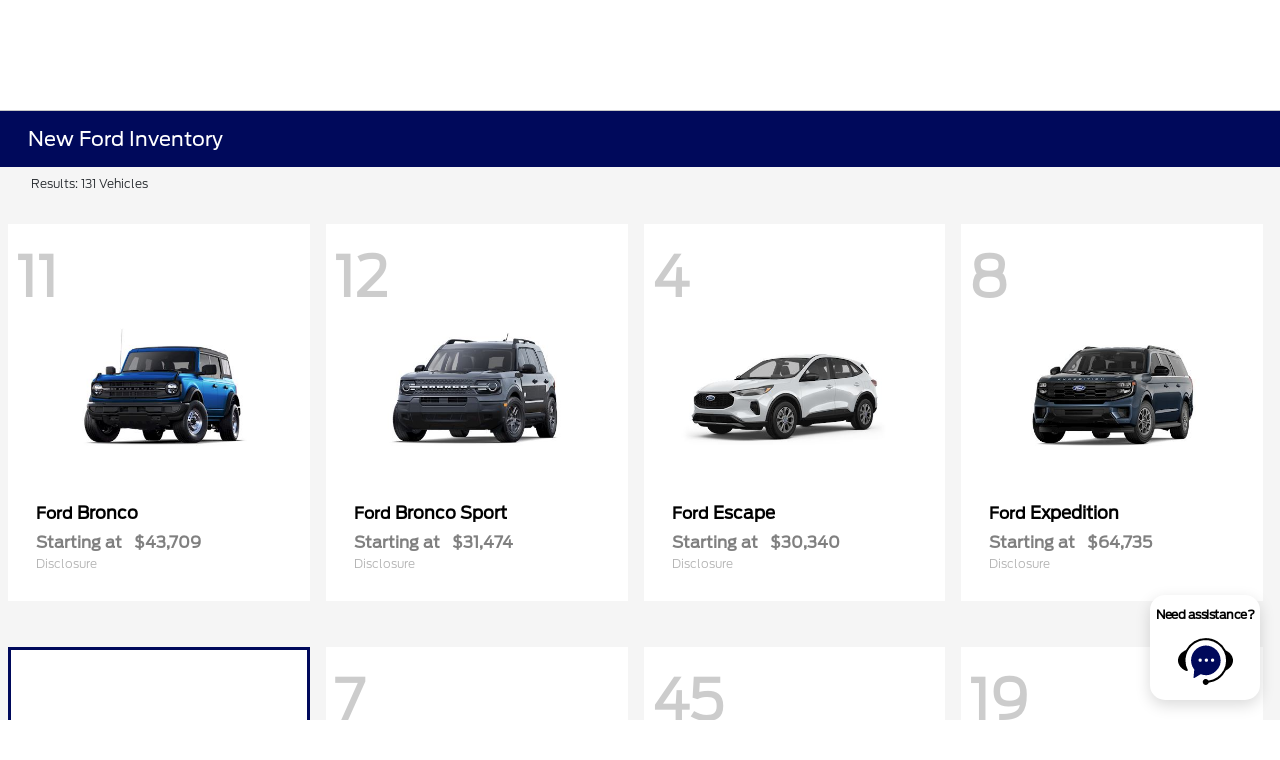

--- FILE ---
content_type: application/x-javascript
request_url: https://assets.adobedtm.com/248d63c2ff6b/647270ceba7a/2cf5151af673/RCe25ce6f80b284c1c99ee2f3811fd77b5-source.min.js
body_size: 706
content:
// For license information, see `https://assets.adobedtm.com/248d63c2ff6b/647270ceba7a/2cf5151af673/RCe25ce6f80b284c1c99ee2f3811fd77b5-source.js`.
_satellite.__registerScript('https://assets.adobedtm.com/248d63c2ff6b/647270ceba7a/2cf5151af673/RCe25ce6f80b284c1c99ee2f3811fd77b5-source.min.js', "_satellite.getVar(\"udlDeltaResponse\");var globalData=JSON.parse(sessionStorage.getItem(\"globalData\"));setTimeout((function(){function e(){function e(){return new Promise((function(e,t){var a=this.globalData[0].fbpixelid,n=document.createElement(\"script\");n.async=!0,n.text=\"!function(f,b,e,v,n,t,s) {if(f.fbq)return;n=f.fbq=function(){n.callMethod? n.callMethod.apply(n,arguments):n.queue.push(arguments)};if(!f._fbq)f._fbq=n;n.push=n;n.loaded=!0;n.version='2.0'; n.queue=[];t=b.createElement(e);t.async=!0; t.src=v;s=b.getElementsByTagName(e)[0]; s.parentNode.insertBefore(t,s)}(window, document,'script', 'https://connect.facebook.net/en_US/fbevents.js'); fbq('trackSingle','\"+a+\"','PageView'); fbq('trackSingleCustom','\"+a+\"','TestDrive', {event: 'test_drive', pagename: digitaldata.page.pageName, client: digitaldata.page.client, pacode: digitaldata.page.paCode, pagenamenovehicle: digitaldata.page.pageNameNoVehicle});\",n.addEventListener(\"load\",e),n.addEventListener(\"load\",e),n.addEventListener(\"error\",(function(){return t(\"Error loading script.\")})),n.addEventListener(\"abort\",(function(){return t(\"Script loading aborted.\")})),document.head.appendChild(n)}))}-1!==a.indexOf(\"test drive\")&&-1==a.indexOf(\"thank you\")&&e()}_satellite.getVar(\"udlDeltaResponse\");const t=JSON.parse(sessionStorage.getItem(\"globalData\"));document.location.href;var a=s.eVar11;s.eVar15;if(window.dataLayer=window.dataLayer||[],_satellite.getVar(\"CCPAOptOut\")){if(void 0===typeof t||null==t||\"\"===t[0].fbpixelid)return console.log(\"globalData unavailable\"),!1;e()}}),1e4);");

--- FILE ---
content_type: application/x-javascript
request_url: https://assets.adobedtm.com/248d63c2ff6b/647270ceba7a/2cf5151af673/RCafd105b186984708ae7fc646fd0a6baa-source.min.js
body_size: 566
content:
// For license information, see `https://assets.adobedtm.com/248d63c2ff6b/647270ceba7a/2cf5151af673/RCafd105b186984708ae7fc646fd0a6baa-source.js`.
_satellite.__registerScript('https://assets.adobedtm.com/248d63c2ff6b/647270ceba7a/2cf5151af673/RCafd105b186984708ae7fc646fd0a6baa-source.min.js', "setTimeout((function(){function e(){return new Promise((function(e,t){var a=n[0].fbpixelid,r=document.createElement(\"script\");r.async=!0,r.text=\"!function(f,b,e,v,n,t,s) {if(f.fbq)return;n=f.fbq=function(){n.callMethod? n.callMethod.apply(n,arguments):n.queue.push(arguments)};if(!f._fbq)f._fbq=n;n.push=n;n.loaded=!0;n.version='2.0'; n.queue=[];t=b.createElement(e);t.async=!0; t.src=v;s=b.getElementsByTagName(e)[0]; s.parentNode.insertBefore(t,s)}(window, document,'script', 'https://connect.facebook.net/en_US/fbevents.js'); fbq('init', \"+a+\"); fbq('track', 'PageView'); fbq('trackCustom', 'AddlParams', {event: 'addl_params', pagename: s.prop19, client: s.eVar14, pacode: s.eVar1, pagenamenovehicle: s.eVar11});\",console.log(r.text),r.addEventListener(\"load\",e),r.addEventListener(\"error\",(function(){return t(\"Error loading script.\")})),r.addEventListener(\"abort\",(function(){return t(\"Script loading aborted.\")})),document.head.appendChild(r)}))}document.location.href,s.eVar11,s.eVar15;_satellite.getVar(\"udlDeltaResponse\");var n=JSON.parse(sessionStorage.getItem(\"globalData\"));window.dataLayer=window.dataLayer||[],e()}),7e3);");

--- FILE ---
content_type: application/javascript
request_url: https://ui.awskbbico.kbb.com/ico-components-funnel/prod/88a3/ico-components-funnel/p-109c978f.js
body_size: 5352
content:
import{s as e,A as t,d as a}from"./p-ac1b6945.js";import{s}from"./p-29786d7f.js";import{V as n,M as i,k as o,L as l,Y as c,a as r,S as u,l as f,m as d,B as v,D as h,h as m,n as y,o as p,G as g,p as S,q as b,r as w}from"./p-1c885a3f.js";import{M as F,e as V}from"./p-604a6f95.js";import{i as k}from"./p-ab27112f.js";import{a as C}from"./p-fc84a23c.js";import{a as M,g as I,I as j}from"./p-99f15d43.js";import{m as O,h as T,a as A,f as L,b as D}from"./p-d29d238b.js";import{E}from"./p-6a7748fd.js";import{f as B}from"./p-f03ce172.js";import{g as _}from"./p-07716717.js";import{f as Y,a as P}from"./p-c707b309.js";import{g as G,a as x,t as z,b as N,c as R,d as U,e as $,f as H,h as W,i as q,j as J}from"./p-81364a69.js";import{w as X,B as K,g as Q,h as Z,r as ee}from"./p-632d56fa.js";const te=(e,t=false)=>{const a=a=>{if(e&&e.length<n||e.length==n&&!k(e)){re(a,o,o.VIN_LENGTH_ERROR)}else if(e&&t){re(a,o,o.VIN_NOT_FOUND_ERROR)}else{re(a,o);return true}return false};return ce(a)};const ae=(e,t,a=false)=>{const s=s=>{if(a){re(s,l);return true}else if(!e||!t){re(s,l,l.LICENSE_PLATE_MISSING)}else{re(s,l,l.LICENSE_PLATE_NOT_FOUND)}return false};return ce(s)};const se=(e,t)=>{const a=a=>{if(!e){re(a,c,c.YMM_MISSING);return false}else if(!!e&&!t){re(a,c,c.YMM_VEHICLE_NOT_ELIGIBLE);return false}re(a,c);return true};return ce(a)};const ne=(e,t)=>{const a=e&&!t;const s=e=>{if(a){e.add(i);return false}e.delete(i);return true};return ce(s)};const ie=e=>{const t=t=>{if(!e||e<=0){re(t,F,F.MILEAGE_MISSING)}else if(e>V){re(t,F,F.INVALID_MILEAGE)}else{re(t,F);return true}return false};return ce(t)};const oe=t=>{const a=a=>{if(e.mileageRangeValidated){re(a,F);return true}if(e.autoCheckMiles>0&&e.autoCheckMiles>t){re(a,F,F.LESS_THAN_MIN_MILEAGE_FROM_AUTOCHECK)}else if(t>e.autoCheckMiles&&e.typicalMileage>0&&t/e.typicalMileage>1.2){re(a,F,F.GREATE_THAN_TYPICAL_MILEAGE)}else{re(a,F);return true}e.mileageRangeValidated=true;return false};return ce(a)};const le=()=>s.form.banner.has(F.GREATE_THAN_TYPICAL_MILEAGE)||s.form.banner.has(F.LESS_THAN_MIN_MILEAGE_FROM_AUTOCHECK);const ce=e=>{const t=s.form.banner;const a=e(t);s.form=Object.assign(Object.assign({},s.form),{banner:t});return a};const re=(e,t,a="")=>{Object.values(t).map((t=>{if(t!=a){e.delete(t)}else{e.add(t)}}))};const ue=()=>{s.form.banner.clear()};const fe={onValidateBannerVin:te,onValidateBannerLP:ae,onValidateBannerYMM:se,onValidateMSMStyle:ne,onValidateMSMMileage:ie,onValidateMileageRange:oe,resetBannerValidationState:ue,isMileageWarning:le};const de=async(t,a,s)=>{if(t){await he(t,a,s)}if(e.dealerId||a){await ve()}};const ve=async()=>{try{await ye()}catch(e){Oe(e)}};const he=async(e,t,a)=>{try{await be(e,t,a)}catch(e){Te(e)}};const me=e=>{try{const t={dealerGuid:e["data"]["dealerGuid"],subscriptionSourceLevels:[],svocId:e["data"]["autoTraderID"],acceptRv:e["data"]["acceptsReplacementVehicleAnswers"]};const a=e["data"]["subscriptionSourceLevels"];if((a===null||a===void 0?void 0:a.length)>0){a.forEach((e=>{const{sourceValue:a,levelValue:s}=e;if(s){t.subscriptionSourceLevels.push({sourceValue:a,levelValue:s})}}))}return t}catch(e){console.error("Error extractDealerData",e);return null}};const ye=async()=>{var t;E.publish("DealerAuthorizeCheck",e.dealerId);let a=false;e.isFetching=true;const s=await O(e.dealerId);pe(s);e.measurementId=(t=s===null||s===void 0?void 0:s.data)===null||t===void 0?void 0:t.measurementId;const n=me(s);if(n){e.dealershipAcceptsRv=n.acceptRv;e.svocId=n.svocId;a=n.dealerGuid!==g&&n.subscriptionSourceLevels.length>0&&n.subscriptionSourceLevels[0]["sourceValue"]===S&&(n.subscriptionSourceLevels[0]["levelValue"]===b||n.subscriptionSourceLevels[0]["levelValue"]===w)}E.publish("DealerAuthorizeCheckSuccess",a);if(!a){e.activeStep=r.UnSubscribed}e.isFetching=false};const pe=t=>{const{data:a}=t;if(!a){return}const{displayName:s,xmlFormat:n}=a;e.sdContainer=G(n);if(ge(s,["toyota"])){e.sdContainer="TOYOTA"}if(ge(s,["lexus"])){e.sdContainer="LEXUS"}if(ge(s,["chevrolet","buick","gmc","cadillac"])){e.sdContainer="GMUS"}if(ge(s,["genesis"])){e.sdContainer="GENESISUS"}e.oemDealerCode=a.oemDealerCode;if(e.sdContainer&&e.oemDealerCode){E.subscribe(x,(t=>{e.sessionId=t.tradeInSessionId}))}};const ge=(e,t)=>e&&t.some((t=>e.toString().toLowerCase().includes(t)));const Se=()=>{if(e.sdContainer&&e.oemDealerCode){E.unsubscribe(x,(t=>{e.sessionId=t.tradeInSessionId}))}};const be=async(t,a,s)=>{var n,i,o,l,c,f,d,v,h,m,y,p;E.publish("DealerInCobrandingGroupCheck",{dealerId:a,groupId:t,dealerGroupId:s});let g=false;e.isFetching=true;const S=s?s:a;const b=await T(S,t);if(((n=b===null||b===void 0?void 0:b.meta)===null||n===void 0?void 0:n.codes[0])===u&&(((i=b===null||b===void 0?void 0:b.data)===null||i===void 0?void 0:i.enabled)||((l=(o=b===null||b===void 0?void 0:b.data)===null||o===void 0?void 0:o.cobrandingGroup)===null||l===void 0?void 0:l.enabled))){g=true;e.dealerId=(c=b===null||b===void 0?void 0:b.data)===null||c===void 0?void 0:c.dealerId;e.svocId=(f=b===null||b===void 0?void 0:b.data)===null||f===void 0?void 0:f.autoTraderID;e.isRequireVinPlate=(v=(d=b===null||b===void 0?void 0:b.data)===null||d===void 0?void 0:d.cobrandingGroup)===null||v===void 0?void 0:v.isRequireVinPlate;e.cobrandingGroupAcceptsRv=(m=(h=b===null||b===void 0?void 0:b.data)===null||h===void 0?void 0:h.cobrandingGroup)===null||m===void 0?void 0:m.acceptsReplacementVehicleAnswers;e.cobrandingGroupMeasurementId=S?(y=b===null||b===void 0?void 0:b.data)===null||y===void 0?void 0:y.measurementId:(p=b===null||b===void 0?void 0:b.data)===null||p===void 0?void 0:p.measurementID}E.publish("DealerInCobrandingGroupCheckSuccess",g);if(!g){e.activeStep=r.UnSubscribed}e.isFetching=false};const we=async()=>{Ve();await Fe()};const Fe=async()=>{try{E.publish("OptimizelyFeaturesCheck","GetOptimizelyFeatures");const t=await _(j);if(t){t.forEach((({stateName:t,featureValue:a})=>{e[t]=a;E.publish(`${t}CheckSuccess`,a)}))}}catch(e){It(e)}};const Ve=()=>{e.optimizelyBannerIsActive=true};const ke=async()=>{try{await Ce()}catch(e){Me(e)}};const Ce=async()=>{E.publish("ServicesHealthCheck",e.dealerId);e.isFetching=true;const t=await M();e.isServicesHealthy=t.status===200;e.isFetching=false;E.publish("ServicesHealthCheckSuccess",t)};const Me=t=>{e.isServicesHealthy=false;E.publish("ServicesHealthCheckFail",t)};const Ie=()=>{if(e.optimizelyBannerIsActive){e.furyUrl=f(e)}else{e.furyUrl=d(e)}switch(e.installationMode){case v.Offsite:{window.open(e.furyUrl);break}case v.PopUp:{e.isOpenModal=true;const t={urlCurrentStep:e.furyUrl};ft(m.UrlCurrentStep,t);vt();break}}};const je=()=>{e.isOpenModal=false};const Oe=t=>{e.isFetching=false;e.activeStep=r.UnSubscribed;E.publish("DealerAuthorizeCheckFail",t)};const Te=t=>{e.isFetching=false;e.activeStep=r.UnSubscribed;E.publish("DealerInCobrandingGroupCheckFail",t)};const Ae=async t=>{e.ymmSuggestions=[];e.isFetching=true;const a=await De(t);if(a){e.vin="";e.activeStep=r.MSM}else{e.activeStep=r.NotQualify}e.isFetching=false};const Le=async(t,a)=>{e.isFetching=true;let s=false;const n=await C.onFetchVinByPlate(t,a);let i=!n||n.length===0;if(!i){const e=await Ye(n[0],true);i=i||!e}else{const e=t&&a?"lp_error":"lp_error_lp_none";z(e)}if(!i&&e.vehiclePossibilities.length===1){s=await De(e.trimId)}if(i){fe.onValidateBannerLP(t,a)}else if(!s){e.activeStep=r.NotQualify}else{await Ne(n[0]);e.activeStep=r.MSM}Ft(!i);e.isFetching=false};const De=async e=>{try{return await Ee(e)}catch(e){Be(e);return false}};const Ee=async e=>{if(!e){return false}E.publish("FetchVehicleEligibility",e);const t=await Y(e);let a=true;if(t.isEligible!==true){a=false;const e=xe({vm:true});N(e)}E.publish("FetchVehicleEligibilitySuccess",t);return a};const Be=e=>{E.publish("FetchVehicleEligibilityFail",e)};const _e=async t=>{var a;e.isFetching=true;e.vin=t;const s=await Ye(t);Ft(s);if(!s){fe.onValidateBannerVin(t,true);e.isFetching=false;return}let n=false;if(((a=e.vehiclePossibilities)===null||a===void 0?void 0:a.length)===1){n=!await De(e.trimId)}if(n){e.activeStep=r.NotQualify}else{await Ne(t);e.activeStep=r.MSM}e.isFetching=false};const Ye=async(e,t=false)=>{try{return await Pe(e,t)}catch(e){ze(e,t);return false}};const Pe=async(t,a=false)=>{var s;E.publish("FetchVehiclePossibilities",t);let n=null;e.vin=t;const i=await A(t);n=i.possibilities;E.publish("FetchVehiclePossibilitiesSuccess",t);if(n===null||n.length===0){const e=a?"lp_error":"vin_error";z(e);return false}if(i.isAutoCheckEligible===false){e.activeStep=r.NotQualify;const t=xe(i===null||i===void 0?void 0:i.autoCheckData);N(t);return false}const o=n[0];e.vehiclePossibilities=Ge(n);e.yearId=o.year.id;e.makeId=parseInt(o.make.id.toString());e.make=o.make.displayName.toString();e.modelId=o.model.id;e.model=o.model.displayName.toString();if(n.length===1){e.trimId=o.trim.id;e.trim=o.trim.displayName.toString();e.vehicleId=o.trim.id}const l=(s=i===null||i===void 0?void 0:i.autoCheckData)===null||s===void 0?void 0:s["miles"];if(l&&typeof l==="number"){e.autoCheckMiles=l}return true};const Ge=e=>{if(!e){return[]}return e.map((e=>({label:`${e.trim.displayName}`,value:`${e.trim.id}`})))};const xe=e=>{if(e){const t={salvage:"salvage",frameDamage:"frame",previouslyCanadian:"canadianreg",notActualMileage:"mileage",floodDamage:"flood",governmentUse:"governmentuse",policeUse:"policeuse",liveryUse:"liveryuse",taxiUse:"taxiuse",auctionAnnouncementWithin45Days:"auctionapi",vm:"vm"};const a=Object.entries(t).filter((([t])=>e[t]===true)).map((([,e])=>e));if(a.length>0){return a.join("|")}}return"vehicle_not_eligible"};const ze=(e,t=false)=>{E.publish("FetchVehiclePossibilitiesFail",e);const a=t?"lp_error":"vin_error";z(a)};const Ne=async e=>{try{return await Re(e)}catch(e){Ue(e);return false}};const Re=async t=>{E.publish("FetchVehicleActiveAutotraderListing",t);const a=await L(t,e.svocId);E.publish("FetchVehicleActiveAutotraderListingSuccess",t);if(!a){return false}e.isActiveListing=!!a&&!!a.totalResultCount&&a.totalResultCount>0&&!a.privateSeller;e.activeDealerListingUrl=a&&a.autoListingUrl?a.autoListingUrl:"";if(e.isActiveListing){N("listedvin")}return true};const Ue=e=>{E.publish("FetchVehicleActiveAutotraderListingFail",e)};let $e=null;const He=async e=>{if(e.slice(-1)===" "){return await jt.onYmmSuggest(e)}clearTimeout($e);$e=setTimeout((async()=>await jt.onYmmSuggest(e)),250)};const We=async t=>{var a;e.makeId=null;e.make="";e.model="";e.modelId=null;e.trimId=null;e.vehicleId=null;e.yearId=null;e.ymmSuggestions=[];if(!!t){const s=await I(t);if(s){e.ymmSuggestions=s.filter((t=>t.yearId>=e.yearRange.min&&t.yearId<=e.yearRange.max))}return((a=e.ymmSuggestions)===null||a===void 0?void 0:a.length)>0}return true};const qe=t=>{const a=e.ymmSuggestions.find((e=>e.vehicleId===t));const{makeId:s,makeName:n,modelId:i,modelName:o,yearId:l,vehicleId:c,trimId:r,trimName:u}=a;e.makeId=s;e.make=n;e.model=o;e.modelId=i;e.trimId=r;e.trim=u;e.vehicleId=c;e.yearId=l;e.ymmSuggestions=[]};const Je=async(a,s)=>{const n=await De(a);const i=e.vehiclePossibilities.length>1;if(!n){e.activeStep=r.NotQualify;return}if(i){e.trimId=a;e.trim=e.vehiclePossibilities.find((e=>e.value===a.toString())).label;e.vehicleId=a;R()}else{U()}e.mileage=s;e.activeStep=r.ThankYou;Ie();$(t.NEXT)};const Xe=t=>{e.inputVin=t;e.vin=t};const Ke=(t,a)=>{e.licensePlateNumber=t;e.licensePlateState=a};const Qe=(t,a,s)=>{e.vehicleId=t;e.inputYmm=a;return fe.onValidateBannerYMM(a,s)};const Ze=t=>{e.mileage=t};const et=()=>{e.vin="";e.inputVin="";e.mileage=0;a();fe.resetBannerValidationState();e.mileageRangeValidated=false};const tt=t=>{e.currentSelectedTab=t};const at=["vin","lp","ymm"];const st=e=>{const t=e.split("-");const a=[];t.forEach((e=>{if(e==="vin"){a.push({key:"vin",label:"VIN"})}if(e==="lp"){a.push({key:"licensePlate",label:"License Plate"})}if(e==="ymm"){a.push({key:"ymm",label:"Make Model"})}}));return a};const nt=t=>{const{installationMode:a,defaultSelectedTab:s}=t;let{tabList:n}=t;if(!Object.values(v).includes(a)){throw"Invalid installation-mode."}if(e.isRequireVinPlate){n="vin-lp"}e.tabList=n;it(n);ct(s);rt(t)};const it=t=>{const a=ot();const s=a.length>0?a.some((e=>!at.includes(e))):true;e.tabList=s?h:t};const ot=()=>e.tabList.split("-").filter((e=>e!==""));const lt=e=>{const t=ot();return t.includes(e)};const ct=t=>{const a=ot();const s=!lt(t);e.defaultSelectedTab=s?a[0]:t;jt.setCurrentSelectedTab(e.defaultSelectedTab)};const rt=({offerCode:t,dealerId:a,voiVin:s,installationMode:n,zIndex:i,vin:o,mileage:l,groupId:c,dealerGroupId:r,theme:u,slimLayout:f=false})=>{e.offerCode=t!==null&&t!==void 0?t:"";e.dealerId=a!==null&&a!==void 0?a:"";e.dealerGroupId=r!==null&&r!==void 0?r:"";e.groupId=c!==null&&c!==void 0?c:"";e.voiVin=s!==null&&s!==void 0?s:"";e.installationMode=n!==null&&n!==void 0?n:"";e.tabHeaders=st(e.tabList);e.zIndex=i!==null&&i!==void 0?i:2e3;e.inputVin=o!==null&&o!==void 0?o:"";e.mileage=l!==null&&l!==void 0?l:0;e.vin=o!==null&&o!==void 0?o:"";e.theme=u!==null&&u!==void 0?u:"argo";e.slimLayout=f!==null&&f!==void 0?f:false};const ut=async()=>{if(e.states.length===0){const t=await B();e.states=t.map((e=>({label:e.abbreviation,value:e.abbreviation})))}};const ft=(t,a=null)=>{if(t===m.BannerCurrenStep){X({yearId:e.yearId,model:e.model,trim:e.trim,vin:e.vin,make:e.make,mileage:e.mileage,trimId:e.trimId,vehiclePossibilities:e.vehiclePossibilities,isActiveListing:e.isActiveListing,activeDealerListingUrl:e.activeDealerListingUrl,currentSelectedTab:e.currentSelectedTab},t,K.TTL1Hour)}else{X(a,t,K.TTL1Hour);const e=Q(m.UrlCurrentStep,false);const s=Q(m.OfferCertificate,false);if(s){Z(m.BannerCurrenStep,s.ttl)}else if(e){Z(m.BannerCurrenStep,e.ttl)}}};const dt=()=>{ee(m.BannerCurrenStep);ee(m.UrlCurrentStep);ee(m.OfferCertificate)};const vt=()=>{try{const t=Q(m.BannerCurrenStep,false);const a=Q(m.UrlCurrentStep,false);const s=Q(m.OfferCertificate,false);if(t){e.yearId=t.yearId;e.vin=t.vin;e.model=t.model;e.make=t.make;e.trim=t.trim;e.mileage=t.mileage;e.trimId=t.trimId;e.vehiclePossibilities=t.vehiclePossibilities;e.isActiveListing=t.isActiveListing;e.activeDealerListingUrl=t.activeDealerListingUrl;e.currentSelectedTab=t.currentSelectedTab}if(s){ee(m.UrlCurrentStep);e.offerCode=s.offerCode;e.markupAmounts=s.markupAmounts;e.totalOfferAmounts=s.totalOfferAmounts;e.status=s.status;e.amount=s.amount;e.expirationDate=s.expirationDate;e.offerId=s.offerId;e.activeStep=y(s)}else if(t||a){e.activeStep=r.Continue}}catch(e){console.log(e)}};const ht=()=>{$(t.CONTINUE);H();try{const t=Q(m.BannerCurrenStep,false);const a=Q(m.UrlCurrentStep,false);const s=Q(m.OfferCertificate,false);if(s){e.activeStep=y(s)}else if(a){e.activeStep=r.Continue;e.isOpenModal=true;e.furyUrl=a.urlCurrentStep}else if(t){e.activeStep=r.MSM;e.yearId=t.yearId;e.vin=t.vin;e.model=t.model;e.make=t.make;e.trim=t.trim;e.trimId=t.trimId;e.mileage=t.mileage;e.vehiclePossibilities=t.vehiclePossibilities;e.isActiveListing=t.isActiveListing;e.activeDealerListingUrl=t.activeDealerListingUrl;e.currentSelectedTab=t.currentSelectedTab}}catch(e){console.log(e)}};const mt=()=>{$(t.VIEW_OFFER_CERTIFICATE);W();window.open(p(e.offerId,e.offerCode))};const yt=async e=>{try{return await pt(e)}catch(e){gt(e)}};const pt=async t=>{E.publish("FetchVehicleTypicalMileage",{});e.typicalMileage=await D(t);E.publish("FetchVehicleTypicalMileageSuccess",{trimId:t})};const gt=e=>{E.publish("FetchVehicleTypicalMileageFail",e)};const St=()=>{try{return bt()}catch(e){wt(e)}};const bt=async()=>{E.publish("FetchYearsEligibility",{});if(Object.keys(e.yearRange).length===0){e.yearRange=await P()}E.publish("FetchYearsEligibilitySuccess",{})};const wt=e=>{E.publish("FetchYearsEligibilityFail",e)};const Ft=e=>{$(t[`START_MY_OFFER${e?"":"_ERROR"}`]);if(e){q()}};const Vt=e=>{const a=e.replace(/ /g,"_").toUpperCase();$(t[a])};const kt=()=>{const e=()=>{J();E.unsubscribe("onPixallScriptLoaded",e)};E.subscribe("onPixallScriptLoaded",e)};const Ct=()=>{Se()};const Mt=e=>{if(typeof(e===null||e===void 0?void 0:e.data)==="string"){try{const t=JSON.parse(e.data);if(t.urlCurrentStep){const a=t.urlCurrentStep.charAt(0)==="/"?"/instant-cash-offer":"/instant-cash-offer/";t.urlCurrentStep=`${e.origin}${a}${t.urlCurrentStep}`;ft(m.UrlCurrentStep,t)}else if(t.offerCertificate){ft(m.OfferCertificate,t.offerCertificate)}}catch(e){E.publish("onMessage",e)}}};const It=e=>{E.publish("OptimizelyCheckFail",e)};const jt={onOptimizelyCheck:we,onHealthCheck:ke,onBannerNextAction:Ie,onModalClose:je,onCheckInit:de,onDealerAuthorizedCheckInit:ve,onDealerInCobrandingGroupCheckInit:he,onFindVehicleByYMM:Ae,checkVehicleEligibility:De,onFindVehicleByLP:Le,resetBannerState:et,onFindByVin:_e,onYmmSuggest:We,onYmmSelected:qe,onMileageSubmit:Je,setCurrentSelectedTab:tt,updateVinInputStatus:Xe,updateLicensePlateStatus:Ke,updateYMMStatusThenValidate:Qe,updateMileageStatus:Ze,onReceivedParams:nt,onStatesLoad:ut,saveCurrentStepToSessionStorage:ft,resetSessionStorageSteps:dt,checkSessionStorageToContinue:vt,continueSessionStorage:ht,viewOfferCertificate:mt,onFetchYearsEligibility:St,onBannerConnected:kt,onBannerDisconnected:Ct,onYmmChange:He,onTrackStartMyOffer:Ft,onTrackBannerReset:Vt,onMessage:Mt,onFetchVehicleTypicalMileage:yt,onOptimizelyCheckFail:It};export{jt as a,fe as b};
//# sourceMappingURL=p-109c978f.js.map

--- FILE ---
content_type: application/javascript
request_url: https://ui.awskbbico.kbb.com/ico-components-funnel/prod/88a3/ico-components-funnel/p-fc84a23c.js
body_size: 284
content:
import{E as t}from"./p-6a7748fd.js";import{l as a}from"./p-d29d238b.js";import{a as e}from"./p-490c7993.js";const n=async(e,n)=>{t.publish("onFetchVinByPlate",{plateNumber:e,plateState:n});if(!e||!n){return null}try{const o=await a(e,n);t.publish("onFetchVinByPlateSuccess",o);return o}catch(a){t.publish("onFetchVinByPlateFail",a);return null}};const o=t=>{e.mileage=t};const r={onFetchVinByPlate:n,updateMileage:o};export{r as a};
//# sourceMappingURL=p-fc84a23c.js.map

--- FILE ---
content_type: application/x-javascript
request_url: https://assets.adobedtm.com/248d63c2ff6b/647270ceba7a/2cf5151af673/RC37a80c2a34584033a18d11839d9ab685-source.min.js
body_size: 1314
content:
// For license information, see `https://assets.adobedtm.com/248d63c2ff6b/647270ceba7a/2cf5151af673/RC37a80c2a34584033a18d11839d9ab685-source.js`.
_satellite.__registerScript('https://assets.adobedtm.com/248d63c2ff6b/647270ceba7a/2cf5151af673/RC37a80c2a34584033a18d11839d9ab685-source.min.js', "var datastore={base:{},platform:{}};setTimeout((function(){function e(){function e(){return new Promise((function(e,a){var i=document.createElement(\"script\");i.async=!0,i.text=fb_container,i.addEventListener(\"load\",e),i.addEventListener(\"error\",(function(){return a(\"Error loading script.\")})),i.addEventListener(\"abort\",(function(){return a(\"Script loading aborted.\")})),document.head.appendChild(i)}))}function n(e){var a=e;return new Promise((function(e,i){var t=document.createElement(\"script\");t.async=!0,t.text=fb_container+\"fbq('trackSingleCustom','\"+facebookid+\"', '\"+a+\"', {pagename: digitaldata.page.pageName, client: digitaldata.page.client, pacode: digitaldata.user.paCode, pagenamenovehicle: digitaldata.page.pageNameNoVehicle});\",t.addEventListener(\"load\",e),t.addEventListener(\"error\",(function(){return i(\"Error loading script.\")})),t.addEventListener(\"abort\",(function(){return i(\"Script loading aborted.\")})),document.head.appendChild(t)}))}function r(e,i){var t=e,n=i;return facebookid=a[0].fbpixelid,new Promise((function(e,a){var i=document.createElement(\"script\");i.async=!0,i.text=fb_container+\"fbq('trackSingleCustom','\"+facebookid+\"', '\"+t+\"', {event: '\"+n+\"', pagename: digitaldata.page.pageName, client: digitaldata.page.client, pacode: digitaldata.user.paCode, pagenamenovehicle: digitaldata.page.pageNameNoVehicle});\",i.addEventListener(\"load\",e),i.addEventListener(\"error\",(function(){return a(\"Error loading script.\")})),i.addEventListener(\"abort\",(function(){return a(\"Script loading aborted.\")})),document.head.appendChild(i)}))}return-1!==t.indexOf(\"teamvelocity\")&&-1!==url.indexOf(\"thankyou\")||-1!==t.indexOf(\"teamvelocity\")&&-1!==url.indexOf(\"thank-you-dtw\")||-1!==url.indexOf(\"form\")?n(\"Lead\"):-1!==i.indexOf(\"home:locate us\")?r(\"HoursDirections\",\"hours_directions\"):-1!==i.indexOf(\"dc:home\")?r(\"Home\",\"home\"):-1!==i.indexOf(\"test drive\")&&-1==i.indexOf(\"thank you\")?r(\"TestDrive\",\"test_drive\"):-1!==i.indexOf(\"payment calculator\")&&-1==i.indexOf(\"thank you\")?r(\"PaymentCalculator\",\"payment_calculator\"):-1!==i.indexOf(\"specials:new specials\")?r(\"NewSpecials\",\"new_specials\"):-1!==i.indexOf(\"specials:pre-owned\")||-1!==i.indexOf(\"specials:used specials\")?r(\"UsedSpecials\",\"used_specials\"):-1!==i.indexOf(\"specials:service specials\")?r(\"ServiceSpecials\",\"service_specials\"):-1!==i.indexOf(\"specials:service and parts specials\")?r(\"ServicePartsSpecials\",\"service_parts_specials\"):-1!==i.indexOf(\"specials:finance specials\")?r(\"FinanceSpecials\",\"finance_specials\"):-1!==i.indexOf(\"specials:manufacturer specials\")||-1!==i.indexOf(\"specials:specials\")?r(\"ManufacturerSpecials\",\"manufacturer_specials\"):-1!==i.indexOf(\"specials:regional\")?r(\"RegionalIncentivesSpecials\",\"regional_incentives_specials\"):-1!==i.indexOf(\"global incentives\")?r(\"GlobalIncentives\",\"global_incentives\"):-1!==i.indexOf(\"hours and directions\")?r(\"HoursDirections\",\"hours_directions\"):-1!==i.indexOf(\"quick quote\")?r(\"QuickQuote\",\"quick_quote\"):-1!==i.indexOf(\"service:home\")?r(\"ServiceHome\",\"service_home\"):-1!==i.indexOf(\"request appointment\")?r(\"ServiceAppointment\",\"service_appointment\"):-1!==i.indexOf(\"service:tire care\")?r(\"ServiceTireCare\",\"service_tire_care\"):-1!==i.indexOf(\"parts\")?r(\"ServiceParts\",\"service_parts\"):-1!==i.indexOf(\"service:collision\")?r(\"ServiceCollision\",\"service_collision\"):-1!==i.indexOf(\"service:oil change\")?r(\"ServiceOilChange\",\"service_oil_change\"):-1!==i.indexOf(\"quicklane\")?r(\"QuickLane\",\"quick_lane\"):-1!==i.indexOf(\"service:brake\")?r(\"ServiceBrake\",\"service_brake\"):-1!==i.indexOf(\"owner advantage\")?r(\"OwnerAdvantage\",\"owner_advantage\"):-1!==i.indexOf(\"fordpass\")?r(\"FordPass\",\"ford_pass\"):-1!==i.indexOf(\"service:battery\")?r(\"ServiceBattery\",\"service_battery\"):-1!==i.indexOf(\"finance department\")||-1!==i.indexOf(\"finance:get pre-approved:1\")?r(\"Finance\",\"finance\"):document.getElementById(\"ncs-landing\")&&-1!==url.indexOf(\"thank-you\")?loadform():e(),new Promise((function(e,a){var i=document.createElement(\"script\");i.async=!0,i.text=fb_container+\"fbq('trackSingle','\"+facebookid+\"','ViewContent', {content_type: 'vehicle',content_ids:['\"+datastore.platform.vin+\"'], make:'\"+datastore.platform.make+\"',model:'\"+datastore.platform.model+\"',year:'\"+datastore.platform.year+\"',exterior_color:'\"+datastore.platform.exterior_color+\"',body_style:'\"+datastore.platform.body_style+\"',drivetrain:'\"+datastore.platform.drivetrain+\"',value:'\"+datastore.platform.value+\"',stock_number:'\"+datastore.platform.stock_number+\"',currency:'USD',pagename:'\"+digitaldata.page.pageName+\"',client:'\"+digitaldata.page.client+\"',pacode:'\"+digitaldata.user.paCode+\"',pagenamenovehicle:'\"+digitaldata.page.pageNameNoVehicle+\"'});\",i.addEventListener(\"load\",e),i.addEventListener(\"error\",(function(){return a(\"Error loading script.\")})),i.addEventListener(\"abort\",(function(){return a(\"Script loading aborted.\")})),document.head.appendChild(i)}))}_satellite.getVar(\"udlDeltaResponse\");const a=JSON.parse(sessionStorage.getItem(\"globalData\"));document.location.pathname;var i=digitaldata.page.pageName,t=digitaldata.page.site;window.dataLayer=window.dataLayer||[],e()}),7e3);");

--- FILE ---
content_type: application/x-javascript
request_url: https://assets.adobedtm.com/248d63c2ff6b/647270ceba7a/2cf5151af673/RC2d1db134e22342c7acf5c66ebb920070-source.min.js
body_size: 404
content:
// For license information, see `https://assets.adobedtm.com/248d63c2ff6b/647270ceba7a/2cf5151af673/RC2d1db134e22342c7acf5c66ebb920070-source.js`.
_satellite.__registerScript('https://assets.adobedtm.com/248d63c2ff6b/647270ceba7a/2cf5151af673/RC2d1db134e22342c7acf5c66ebb920070-source.min.js', "function superfbpixelfunction(){setTimeout((function(){var e=getCookie(\"FDPixelCookie01\");void 0!==e&&null!=e&&\"\"!=e&&\"fbpixelidffloodeof\"!=e||(void 0!==globalData&&null!=globalData&&\"\"!=globalData||getGlobalData(),void 0!==globalData&&null!=globalData&&\"\"!=globalData||getGlobalData(),createCookie(\"FDPixelCookie01\",\"fbpixelid\"+globalData[0].fbpixelid+\"fflood\"+globalData[0].fflood+\"eof\",\"180\"))}),1200)}function getGlobalData(){_satellite.getVar(\"udlDeltaResponse\"),globalData=JSON.parse(sessionStorage.getItem(\"globalData\"))}function createCookie(e,t,a){var o;if(a){var l=new Date;l.setTime(l.getTime()+24*a*60*60*1e3),o=\"; expires=\"+l.toGMTString()}else o=\"\";document.cookie=e+\"=\"+t+o+\"; path=/\"}function getCookie(e){if(!e)return\"\";var t=(\"; \"+document.cookie).split(\"; \"+e+\"=\");return 2==t.length?t.pop().split(\";\").shift():void 0}_satellite.getVar(\"udlDeltaResponse\");var globalData=JSON.parse(sessionStorage.getItem(\"globalData\"));void 0!==_satellite.getVar(\"CCPAOptOut\")&&!0===_satellite.getVar(\"CCPAOptOut\")&&setTimeout((function(){superfbpixelfunction()}),2e3);");

--- FILE ---
content_type: application/x-javascript
request_url: https://assets.adobedtm.com/248d63c2ff6b/647270ceba7a/2cf5151af673/RCe5e8fdfbdde74f24ad816c3d7020a018-source.min.js
body_size: 634
content:
// For license information, see `https://assets.adobedtm.com/248d63c2ff6b/647270ceba7a/2cf5151af673/RCe5e8fdfbdde74f24ad816c3d7020a018-source.js`.
_satellite.__registerScript('https://assets.adobedtm.com/248d63c2ff6b/647270ceba7a/2cf5151af673/RCe5e8fdfbdde74f24ad816c3d7020a018-source.min.js', "function waitForCookie(){if(null!=(cookie=getCookie(\"FDPixelCookie01\"))&&\"\"!=cookie){cookie=decodeURIComponent(cookie),floodId=\"DC-\"+(floodId=cookie.substring(cookie.indexOf(\"fflood\")+6,cookie.indexOf(\"eof\")));for(var e,t,a=!1,o=digitaldata.page.pageName,i=[{name:\"si:vls:vrfq\",type:\"fordd1\",cat:\"vlpan0\"},{name:\"si:vehicle details:vrfq\",type:\"fordd1\",cat:\"vlpan0\"},{name:\"vrfq: si: vin: contact us: popup:\",type:\"fordd1\",cat:\"vlpan0\"},{name:\"si:vls:redeem offer\",type:\"fordd1\",cat:\"vlpan0\"},{name:\"si:vls:confirm availability\",type:\"fordd1\",cat:\"vlpan0\"},{name:\"si:vehicle details:redeem offer\",type:\"fordd1\",cat:\"vlpan0\"},{name:\"si:vehicle details:confirm availability\",type:\"fordd1\",cat:\"vlpan0\"},{name:\"si:vehicle details:vrmi\",type:\"fordd1\",cat:\"vlpan0\"},{name:\"si:vls:no results:contact\",type:\"fordd1\",cat:\"vlpan0\"},{name:\"si:vehicle details:test drive\",type:\"fordd1\",cat:\"testd0\"},{name:\"vrfq: si: vin: popup:\",type:\"fordd1\",cat:\"vlpan0\"},{name:\"dc: test drive\",type:\"fordd1\",cat:\"testd0\"},{name:\"vehicle:vrfq\",type:\"fordd1\",cat:\"vlpan0\"}],d=i.length,l=0;l<d;l++){var r=i[l];if(o.match(r.name)){a=!0,e=r.type,t=r.cat;break}}a&&gtag(\"event\",\"conversion\",{allow_custom_scripts:!0,u1:_satellite.getVar(\"dart-u1-nameplate\"),u2:_satellite.getVar(\"dart-u2-mcid\"),u6:_satellite.getVar(\"dart-u6-body-model-trim\"),u7:_satellite.getVar(\"dart-u7-client\"),u8:_satellite.getVar(\"dart-u8-page-name\"),u9:_satellite.getVar(\"dart-u9-model-year\"),u16:_satellite.getVar(\"dart-u16-pa-code\"),u19:_satellite.getVar(\"dart-u19-page-name-no-vehicle\"),send_to:floodId+\"/\"+e+\"/\"+t+\"+standard\"})}else setTimeout(waitForCookie,50)}function getCookie(e){if(!e)return\"\";var t=(\"; \"+document.cookie).split(\"; \"+e+\"=\");return 2==t.length?t.pop().split(\";\").shift():void 0}var floodId=\"\",cookie=\"\";waitForCookie();");

--- FILE ---
content_type: application/x-javascript;charset=utf-8
request_url: https://smetrics.ford.com/id?d_visid_ver=5.5.0&d_fieldgroup=A&mcorgid=EFD95E09512D2A8E0A490D4D%40AdobeOrg&mid=85529055185715938463978460075304291916&ts=1769020092575
body_size: -43
content:
{"mid":"85529055185715938463978460075304291916"}

--- FILE ---
content_type: application/x-javascript
request_url: https://assets.adobedtm.com/248d63c2ff6b/647270ceba7a/2cf5151af673/RC9fd3a63c03174724a115a2fdb03e09f6-source.min.js
body_size: -46
content:
// For license information, see `https://assets.adobedtm.com/248d63c2ff6b/647270ceba7a/2cf5151af673/RC9fd3a63c03174724a115a2fdb03e09f6-source.js`.
_satellite.__registerScript('https://assets.adobedtm.com/248d63c2ff6b/647270ceba7a/2cf5151af673/RC9fd3a63c03174724a115a2fdb03e09f6-source.min.js', "");